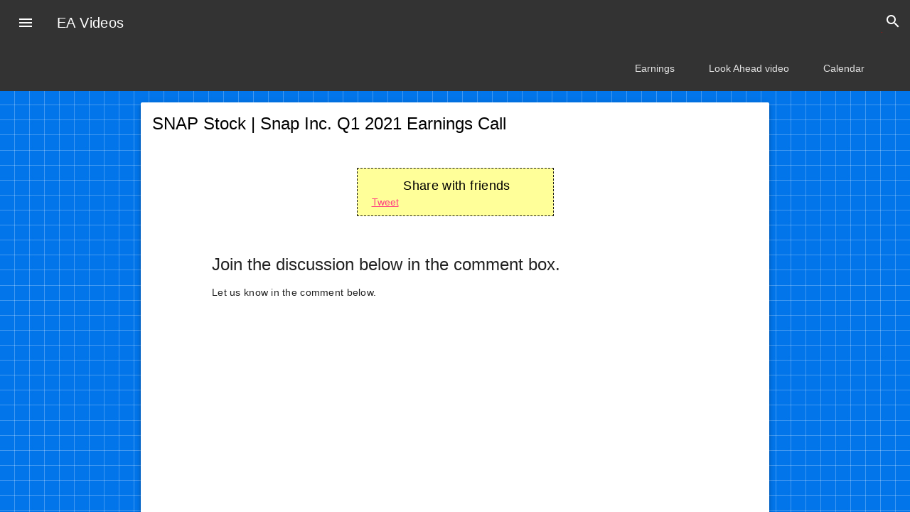

--- FILE ---
content_type: text/html; charset=utf-8
request_url: https://videos.earningsahead.com/videos/snap-stock-snap-inc-q1-2021-earnings-call/
body_size: 3371
content:
<!DOCTYPE html><html lang="en"><head><link href="https://cdn.earningsahead.com/static/lib/colorbox/colorbox.css" rel="stylesheet" type="text/css" media="all" /><title>SNAP Stock | Snap Inc. Q1 2021 Earnings Call - EarningsAhead</title><meta name="viewport" content="width=device-width, initial-scale=1.0, minimum-scale=1.0"><link rel="stylesheet" href="https://cdn.earningsahead.com/static/lib/mdl/material.grey-pink.min.css"><link rel="stylesheet" href="https://fonts.googleapis.com/icon?family=Material+Icons"><link rel="shortcut icon" href="/favicon.ico" /><link href="https://earningsahead.com/static/css/q_app.css" rel="stylesheet" type="text/css" media="all" /><link href="https://earningsahead.com/static/css/finance.css" rel="stylesheet" type="text/css" media="all" /><meta http-equiv="Content-Type" content="text/html; charset=utf-8" /><meta property="fb:app_id" content="1031171440297526" /><meta name="twitter:card" content="player"><meta name="twitter:player" content="https://www.youtube.com/embed/h7nJ_TO97KE" /><meta name="twitter:player:width" content="435" /><meta name="twitter:player:height" content="230" /><meta property="og:title" content="SNAP Stock | Snap Inc. Q1 2021 Earnings Call - EarningsAhead" /><meta property="og:type" content="website" /><meta property="og:url" content="https://videos.earningsahead.com/videos/snap-stock-snap-inc-q1-2021-earnings-call/" /><meta property="og:image" content="https://i.ytimg.com/vi/h7nJ_TO97KE/hqdefault.jpg" /><meta property="og:video" content="https://www.youtube.com/v/h7nJ_TO97KE" /><meta property="og:description" content="" /><script> (function(i,s,o,g,r,a,m){i['GoogleAnalyticsObject']=r;i[r]=i[r]||function(){ (i[r].q=i[r].q||[]).push(arguments)},i[r].l=1*new Date();a=s.createElement(o), m=s.getElementsByTagName(o)[0];a.async=1;a.src=g;m.parentNode.insertBefore(a,m) })(window,document,'script','https://www.google-analytics.com/analytics.js','ga'); ga('create', 'UA-91613312-3', 'auto'); ga('send', 'pageview');</script></head><body><div class="mdl-layout mdl-js-layout mdl-layout--fixed-header"> <!-- Uses a header that contracts as the page scrolls down. --><style>.demo-layout-waterfall .mdl-layout__header-row .mdl-navigation__link:last-of-type { padding-right: 0;
}
.mdl-layout__header-row { background-color:#333333; color:white;
}
.mdl-layout__header-row a
, .mdl-layout__header-row a.mdl-navigation__link
{ color:white;
}
.mdl-layout__header .mdl-layout__drawer-button{ background-color:#333333; color:white;
}</style> <header class="mdl-layout__header mdl-layout__header--waterfall"> <!-- Top row, always visible --> <div class="mdl-layout__header-row"> <!-- Title --> <span class="mdl-layout-title">EA Videos</span> <div class="mdl-layout-spacer"></div> <div class="mdl-textfield mdl-js-textfield mdl-textfield--expandable mdl-textfield--floating-label mdl-textfield--align-right"> <label class="mdl-button mdl-js-button mdl-button--icon" for="waterfall-exp"> <i class="material-icons">search</i> </label><form action="https://videos.earningsahead.com/search/"> <div class="mdl-textfield__expandable-holder"><form action="https://videos.earningsahead.com/search/"> <input class="mdl-textfield__input" type="text" name="q" id="waterfall-exp" required /></form> </div></form> </div> </div> <!-- Bottom row, not visible on scroll --> <div class="mdl-layout__header-row"> <div class="mdl-layout-spacer"></div> <!-- Navigation --> <nav class="mdl-navigation"> <a class="mdl-navigation__link" href="/topics/earnings/">Earnings</a> <a class="mdl-navigation__link" href="https://videos.earningsahead.com/videos/look-ahead/">Look Ahead video</a> <a class="mdl-navigation__link" href="https://earningsahead.com/earnings-report/">Calendar</a> </nav> </div> </header> <div class="mdl-layout__drawer"> <span class="mdl-layout-title">EA Videos</span> <nav class="mdl-navigation"> <a class="mdl-navigation__link" href="/topics/earnings/">Earnings Calls</a> <a class="mdl-navigation__link" href="/topics/elon-musk/">Elon Musk</a> <a class="mdl-navigation__link" href="/topics/tesla/">Tesla</a> <a class="mdl-navigation__link" href="/topics/daily-habits/">Daily Habits</a> <a class="mdl-navigation__link" href="/topics/rich-people/">Rich People</a> <a class="mdl-navigation__link" href="/topics/dividends/">Dividends</a> <a class="mdl-navigation__link" href="/topics/spacs/">SPACs</a> </nav> </div> <main class="mdl-layout__content"> <div class="mdl-grid portfolio-max-width"> <div class="mdl-cell mdl-cell--12-col mdl-card mdl-shadow--4dp"> <div class="mdl-card__title"> <h2 class="mdl-card__title-text">SNAP Stock | Snap Inc. Q1 2021 Earnings Call</h2> </div> <div class="mdl-grid portfolio-copy"> <div class="mdl-cell mdl-cell--12-col mdl-card__supporting-text no-padding "> <p class="video_about"> </p><div class="video_box"><div id="player"></div></div><script src="https://www.youtube.com/iframe_api" async></script><script type="text/javascript">var player; var VID_ID = 'h7nJ_TO97KE';</script><div class="social_share_boxes big_icons"><h5>Share with friends</h5><div class="social_bx"><div class="fb-share-button" data-href="https://www.facebook.com/EarningsAhead/" data-layout="box_count"></div></div><div class="social_bx"><a class="addthis_counter" addthis:url="https://videos.earningsahead.com/videos/snap-stock-snap-inc-q1-2021-earnings-call/" addthis:title="Share"></a></div><div class="social_bx"><div class="g-plusone" data-size="tall" data-href="https%3A%2F%2Fvideos.earningsahead.com%2Fvideos%2Fsnap-stock-snap-inc-q1-2021-earnings-call%2F" data-count="count"></div></div><div class="social_bx"><a href="https://twitter.com/intent/tweet?button_hashtag=#finance&text=SNAP+Stock+%7C+Snap+Inc.+Q1+2021+Earnings+Call+%0A+%40fedmich" class="twitter-share-button" data-related="EarningsAhead" data-count="vertical" >Tweet</a></div><div class="clear"></div></div> </div><div class="mdl-cell mdl-cell--12-col mdl-card__supporting-text no-padding "></div><div class="er_result"><h4></h4></div><h3 class="mdl-cell mdl-cell--12-col mdl-typography--headline">Join the discussion below in the comment box.</h3><h5 class="mdl-cell mdl-cell--12-col" style="font-size:14px;" >Let us know in the comment below.</h5> <div class="mdl-cell mdl-cell--12-col mdl-card__supporting-text no-padding "> <div id="disqus_thread"></div> <span style="display:none;" id="disqus_identifier">ea-videos-7783</span><div class="fb-comments" data-href="https://www.facebook.com/EarningsAhead/" data-numposts="5"></div><br /><br /><div class=""><h4>About the Earnings video</h4>This is an Earnings report video which includes information about the latest EPS and revenue of the company.<b>$<a target="_blank" href="https://profiles.earningsahead.com/symbol/snap/">SNAP</a></b><br /><div class=""><a target="_blank" href="https://profiles.earningsahead.com/symbol/snap/"><img src="https://cdn.earningsahead.com/static/img/logos/rect/snap.png" alt="" /></a></div></div><br /><br /><hr /><br /><h4>More videos</h4><style type="text/css">.video_lists ul{ margin:0; padding:0;
}
.video_lists li{ float:left; width:200px; margin-bottom:10px; margin-right:10px;
}
.related_videos li{ max-height: 175px; overflow: hidden; font-size:14px; line-height:16px; text-align:center;
}
.related_videos li:hover{ background-color:#999999; color:white;
}
.related_videos li:hover a{ color:white;
}
.related_videos li img{ width:150px; height:113px;
}
.related_videos .vid_name{ text-align:left;
}
.video_lists li{ display: inline-block; width:200px; margin-bottom:10px; margin-right:10px; background-color:#F3F3F3;
}
.video_lists .video_title { display: inline-block; min-height: 20px; max-height: 20px; text-overflow: ellipsis; text-decoration:none; white-space: nowrap; overflow:hidden; max-width: 200px; color:#039BD7;
}
.video_lists a img { overflow:hidden; max-width: 100%; transition: transform .5s ease;
}
.video_lists a:hover img { transform: scale(1.1);
}</style><div class="video_lists related_videos"><ul><li><a href="../apple-car-inches-closer-to-production-as-apple-nears-deal-with-hyundai-kia-cnbc-after-hours/"><img src="https://i.ytimg.com/vi/UlW0Y21FyCA/hqdefault.jpg" alt="" /></a><br /><a class="vid_name video_title" title="Apple Car inches closer to production as Apple nears deal with Hyundai-Kia: CNBC After Hours" href="../apple-car-inches-closer-to-production-as-apple-nears-deal-with-hyundai-kia-cnbc-after-hours/">Apple Car inches closer to production as Apple nears deal with Hyundai-Kia: CNBC After Hours</a></li><li><a href="../boston-dynamics-the-company-making-robots-to-replace-us/"><img src="https://i.ytimg.com/vi/wz_OznUiDjg/hqdefault.jpg" alt="" /></a><br /><a class="vid_name video_title" title="Boston Dynamics: The company making robots to replace us" href="../boston-dynamics-the-company-making-robots-to-replace-us/">Boston Dynamics: The company making robots to replace us</a></li><li><a href="../daily-routine-for-successful-traders-do-this-everyday/"><img src="https://i.ytimg.com/vi/DLW3S2vfQVg/hqdefault.jpg" alt="" /></a><br /><a class="vid_name video_title" title="Daily Routine For Successful Traders - DO THIS EVERYDAY!" href="../daily-routine-for-successful-traders-do-this-everyday/">Daily Routine For Successful Traders - DO THIS EVERYDAY!</a></li><li><a href="../how-coronavirus-quarantines-lead-to-a-drop-in-air-pollution/"><img src="https://i.ytimg.com/vi/bhctp3RQAkA/hqdefault.jpg" alt="" /></a><br /><a class="vid_name video_title" title="How Coronavirus Quarantines Lead To A Drop In Air Pollution" href="../how-coronavirus-quarantines-lead-to-a-drop-in-air-pollution/">How Coronavirus Quarantines Lead To A Drop In Air Pollution</a></li><li><a href="../how-airbnb-managed-an-ipo-in-the-worst-year-for-travel/"><img src="https://i.ytimg.com/vi/z-_KRLq_n40/hqdefault.jpg" alt="" /></a><br /><a class="vid_name video_title" title="How Airbnb managed an IPO in the worst year for travel" href="../how-airbnb-managed-an-ipo-in-the-worst-year-for-travel/">How Airbnb managed an IPO in the worst year for travel</a></li><li><a href="../600-stimulus-checks-are-coming-but-are-they-enough-cnbc-after-hours/"><img src="https://i.ytimg.com/vi/XAlXr-JmqEQ/hqdefault.jpg" alt="" /></a><br /><a class="vid_name video_title" title="$600 Stimulus Checks Are Coming, But Are They Enough: CNBC After Hours" href="../600-stimulus-checks-are-coming-but-are-they-enough-cnbc-after-hours/">$600 Stimulus Checks Are Coming, But Are They Enough: CNBC After Hours</a></li><li><a href="../doordash-from-origins-to-ipo-are-they-overvalued/"><img src="https://i.ytimg.com/vi/Sduc8oFNmDM/hqdefault.jpg" alt="" /></a><br /><a class="vid_name video_title" title="DoorDash: from origins to IPO (are they overvalued?)" href="../doordash-from-origins-to-ipo-are-they-overvalued/">DoorDash: from origins to IPO (are they overvalued?)</a></li><li><a href="../zune-vs-ipod-how-microsoft-let-apple-take-over-the-world/"><img src="https://i.ytimg.com/vi/e8vfVwk2XUs/hqdefault.jpg" alt="" /></a><br /><a class="vid_name video_title" title="Zune vs iPod: How Microsoft let Apple take over the world" href="../zune-vs-ipod-how-microsoft-let-apple-take-over-the-world/">Zune vs iPod: How Microsoft let Apple take over the world</a></li><li><a href="../the-death-of-periscope-and-meerkat/"><img src="https://i.ytimg.com/vi/cixVXF1RCwU/hqdefault.jpg" alt="" /></a><br /><a class="vid_name video_title" title="The Death of Periscope and Meerkat" href="../the-death-of-periscope-and-meerkat/">The Death of Periscope and Meerkat</a></li><li><a href="../10-spacs-to-watch-in-2021-part-2-spacs-attack/"><img src="https://i.ytimg.com/vi/z5cOJvUGS8M/hqdefault.jpg" alt="" /></a><br /><a class="vid_name video_title" title="10 SPACs To Watch In 2021 Part 2 | SPACs Attack" href="../10-spacs-to-watch-in-2021-part-2-spacs-attack/">10 SPACs To Watch In 2021 Part 2 | SPACs Attack</a></li><li><a href="../aol-rise-and-fall-a-chaotic-history/"><img src="https://i.ytimg.com/vi/UlkWXgAuUIg/hqdefault.jpg" alt="" /></a><br /><a class="vid_name video_title" title="AOL RIse and Fall: A Chaotic History" href="../aol-rise-and-fall-a-chaotic-history/">AOL RIse and Fall: A Chaotic History</a></li><li><a href="../timestalks-microsoft-ceo-satya-nadella/"><img src="https://i.ytimg.com/vi/1p6P471PBx0/hqdefault.jpg" alt="" /></a><br /><a class="vid_name video_title" title="TimesTalks: Microsoft C.E.O. Satya Nadella" href="../timestalks-microsoft-ceo-satya-nadella/">TimesTalks: Microsoft C.E.O. Satya Nadella</a></li></ul><div class="clear"></div></div><div align="center"><div class="gad"><script async src="//pagead2.googlesyndication.com/pagead/js/adsbygoogle.js"></script><!-- Forex Earnings Report Calendar --><ins class="adsbygoogle" style="display:block" data-ad-client="ca-pub-1745793266186360" data-ad-slot="7097948632" data-ad-format="auto"></ins><script>(adsbygoogle = window.adsbygoogle || []).push({});</script></div></div></div> </div> </div> </div><footer class="mdl-mini-footer"><div class="mdl-mini-footer__left-section"><div class="mdl-logo">EarningsAhead</div></div><div class="mdl-mini-footer__right-section"><ul class="mdl-mini-footer__link-list"><li><a href="https://earningsahead.com/stocks/">All stocks</a></li><li><a href="https://earningsahead.com/groups/crypto/">Crypto</a></li><li><a href="https://earningsahead.com/groups/fang/">FANG</a></li></ul></div></footer> </main> </div><div id="fb-root"></div><script>(function(d, s, id) { var js, fjs = d.getElementsByTagName(s)[0]; if (d.getElementById(id)) return; js = d.createElement(s); js.id = id; js.src = "//connect.facebook.net/en_US/sdk.js#xfbml=1&version=v2.8"; fjs.parentNode.insertBefore(js, fjs);
}(document, 'script', 'facebook-jssdk'));</script><script type="text/javascript">var URL_SYMBOL = 'https://earningsahead.com/symbol/';</script><script type="text/javascript" src="/static/js/lib/jquery-1.7.1.min.js"></script><script type="text/javascript" src="https://earningsahead.com/static/js/lib/lunr.min.js"></script><script type="text/javascript" src="https://earningsahead.com/static/js/search-data.js"></script><script type="text/javascript" src="https://earningsahead.com/static/js/search-pages.js"></script><script type="text/javascript" src="https://earningsahead.com/static/js/search.js"></script><script type="text/javascript" src="https://earningsahead.com/static/js/main.js"></script><script type="text/javascript" src="https://earningsahead.com/static/js/videos-single.js"></script><script type="text/javascript">$(function() { var video_desc = $('.video_desc').html().trim(); if( video_desc ){ var video_desc2 = video_desc.replace( /(\d\d?:\d\d?) /gm, '<a href="#" class="timestamp">$1</a> ' ); $('.video_desc').html( video_desc2 ); $('.video_desc .timestamp').click(function(){ var secs = hmsToSecondsOnly( $( this).text().trim() ); if( secs){ player.seekTo( secs ); } }); } });</script><script src="https://cdn.earningsahead.com/static/lib/mdl/material.min.js"></script><script>(function() {
var d = document, s = d.createElement('script');
s.src = 'https://earningsahead.disqus.com/embed.js';
s.setAttribute('data-timestamp', +new Date());
(d.head || d.body).appendChild(s);
})();</script></body></html>

--- FILE ---
content_type: text/html; charset=utf-8
request_url: https://www.google.com/recaptcha/api2/aframe
body_size: 270
content:
<!DOCTYPE HTML><html><head><meta http-equiv="content-type" content="text/html; charset=UTF-8"></head><body><script nonce="BvNfvQCKCNUAjbDXHwypUQ">/** Anti-fraud and anti-abuse applications only. See google.com/recaptcha */ try{var clients={'sodar':'https://pagead2.googlesyndication.com/pagead/sodar?'};window.addEventListener("message",function(a){try{if(a.source===window.parent){var b=JSON.parse(a.data);var c=clients[b['id']];if(c){var d=document.createElement('img');d.src=c+b['params']+'&rc='+(localStorage.getItem("rc::a")?sessionStorage.getItem("rc::b"):"");window.document.body.appendChild(d);sessionStorage.setItem("rc::e",parseInt(sessionStorage.getItem("rc::e")||0)+1);localStorage.setItem("rc::h",'1769455800110');}}}catch(b){}});window.parent.postMessage("_grecaptcha_ready", "*");}catch(b){}</script></body></html>

--- FILE ---
content_type: text/css; charset=utf-8
request_url: https://earningsahead.com/static/css/q_app.css
body_size: 925
content:
body{
	background-image: url( ../img/bg_blueprint.jpg );
}



.heading{
	
	text-shadow: 1px 1px 2px black, 0 0 25px #008000, 0 0 5px #008000;
	color:#66FF33;
	background-color:white;
	padding: 20px 0px 20px 0px;
	margin:auto;
	border:0;
	line-height:30px;
	font-size:30px;
	
}

.footer_fixed{
	background-color : #333333;
	height:33px;
	margin :10px auto 10px auto;
	width:90%;
	max-width:700px;
	line-height:33px;
	text-align:center;
	font-size:18px;
}
.footer_fixed a{
	color: white;
	text-decoration:none;
}
.footer_fixed .cent_msg{
	
}
.footer_fixed a.icon{
	float:right;
}

img {
	max-width: 100%;
}



.clear{
	clear:both;
}
.social_share_boxes{
	margin-top:10px;
	margin-bottom:20px;
	clear:both;
	width:260px;
	text-align:center;
	margin:auto auto 20px auto;
	padding: 10px 5px 10px 10px;
	border:1px dashed #161616;
	background-color : #FFFF99;
}

.social_share_boxes div.social_bx{
	float:left;
	margin-right:10px;
}
.social_share_boxes h5{
	font-size:18px;
	padding:0;
	margin:5px 0px 5px 0px;
	color:black;
}
.sharing_mid{
	width:400px;
	margin:auto;
}
.spo_468{
	margin:auto;
	width:500px;
}




.portfolio-header {
  position: relative;
  background-image: url(../img/header-bg.jpg);
}

.portfolio-header .mdl-layout__header-row {
  padding: 0;
  -webkit-justify-content: center;
      -ms-flex-pack: center;
          justify-content: center;
}

.mdl-layout__title {
  font-size: 14px;
  text-align: center;
  font-weight: 300;
}

.is-compact .mdl-layout__title span {
  display: none;
}

.portfolio-logo-row {
  min-height: 150px;
}

.is-compact .portfolio-logo-row {
  min-height: auto;
}

.portfolio-logo {
  height: 150px;
  width: 150px;
  margin: auto auto 0px;
  
}

.is-compact .portfolio-logo {
  height: 50px;
  width: 50px;
  margin-top: 7px;
}

.portfolio-navigation-row {
  background-color: rgba(0, 0, 0, 0.08);
  text-transform: uppercase;
  height: 45px;
}

.portfolio-navigation-row  .mdl-navigation {
  text-align: center;
  max-width: 900px;
  width: 100%;
}

.portfolio-navigation-row .mdl-navigation__link {
  -webkit-flex: 1;
      -ms-flex: 1;
          flex: 1;
  line-height: 42px;
}

.portfolio-header .mdl-layout__drawer-button {
    background-color: rgba(197, 197, 197, 0.44);
}

.portfolio-navigation-row .is-active {
  position: relative;
  font-weight: bold;
}

.portfolio-navigation-row .is-active:after {
  content: "";
  width: 70%;
  height: 2px;
  display: block;
  position: absolute;
  bottom: 0;
  left: 0;
  background-color: #3B5998;
  /*
  background-color: rgb(255,64,129);
  */
  color:white;
  left: 15%;
}
.mdl-card__media {
  background-color: #3B5998;
  color:white;
}
.mdl-card__media img{
  text-align:center;
}



.portfolio-card .mdl-card__title {
  padding-bottom: 0;
}


.portfolio-blog-card-compact .mdl-card__title {
  padding-bottom: 0;
}

.portfolio-blog-card-bg > .mdl-card__actions {
  height: 52px;
  padding: 16px;
  background: rgba(0, 0, 0, 0.2);
}

img.article-image {
  width: 100%;
  height: auto;
}

.portfolio-max-width {
  max-width: 900px;
  margin: auto;
}

.portfolio-copy {
  max-width: 700px;
}

.no-padding {
  padding: 0;
}

.no-left-padding{
  padding-left: 0;
}

.no-bottom-padding {
  padding-bottom: 0;
}

.padding-top {
  padding: 10px 0 0;
}

.portfolio-share-btn {
  position: relative;
  float: right;
  top: -4px;
}

.demo-card-event > .mdl-card__actions {
    -webkit-align-items: center;
        -ms-flex-align: center;
            align-items: center;
    box-sizing: border-box;
    display: -webkit-flex;
    display: -ms-flexbox;
    display: flex;
}

.portfolio-contact .mdl-textfield {
  width: 100%;
}

.portfolio-contact form {
  max-width: 550px;
  margin: auto;
}

footer {
  background-image: url(../img/footer-background.png);
  background-size: cover;
}


.timeline_info {
    margin: auto;
    text-align: center;
    width: 800px;
    max-width: 90%;
}

.paging_az {
	margin:10px 5px 10px 5px;
	text-align:center;
}
.paging_az a{
	background-color:#49D3F6;
	padding: 5px;
	font-size:20px;
	margin-bottom:10px;
	text-decoration:none;
	display:block;
	color:#030006;
	width:30px;
}
.paging_az a:hover{
	background-color:#FFCC00;
}
.paging_az .current a{
	background-color: #FF9966;
}


.paging_az {
	margin:10px 5px 10px 5px;
	text-align:center;
}
.paging_az ul{
	list-style-image:none;
	list-style-position:outside;
	list-style-type:none;
	margin:0;
	padding:0;
}
.paging_az li{
	display:inline-block;
	margin-right:7px;
}
.paging_az a{
	background-color:#49D3F6;
	padding: 5px;
	font-size:20px;
	margin-bottom:10px;
	text-decoration:none;
	display:block;
	color:#030006;
	width:30px;
}
.paging_az a:hover{
	background-color:#FFCC00;
}
.paging_az .current a{
	background-color: #FF9966;
}


